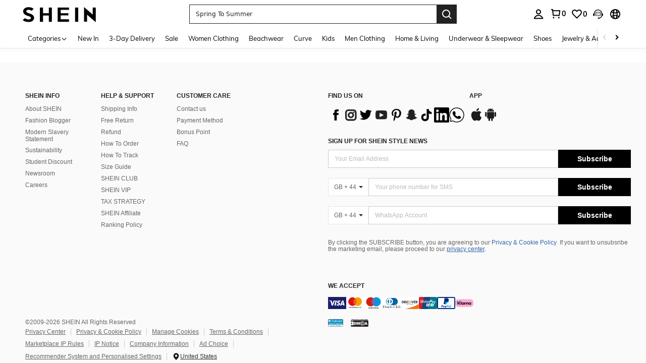

--- FILE ---
content_type: application/javascript
request_url: https://sc.ltwebstatic.com/she_dist/assets/event-center-48.00034696f5c9bba1.js
body_size: 157
content:
"use strict";(self.webpackChunkSHEIN_W=self.webpackChunkSHEIN_W||[]).push([[25050],{561872:(e,a,s)=>{s.r(a),s.d(a,{default:()=>p});const p={"2-23-1":{sendType:["user","event"],sa:{name:"expose_payment_successful_popup",param:{order_no:"-",scene:"one_tap_pay",style:"popup",merge_count:0}},handler({sa:e,report:a},{extraData:s={}}){e.param={scene:"one_tap_pay",...s},a({sa:e})}},"2-23-2":{sendType:["user","event"],sa:{name:"click_payment_successful_popup",param:{type:"-",order_no:"-",scene:"one_tap_pay",style:"popup",merge_count:0},beacon:!1},handler({sa:e,report:a},{extraData:s={}}){const{beacon:p=!1,...n}=s;e.beacon=p,e.param=n,a({sa:e})}},"2-23-3":{sendType:["user","event"],sa:{name:"click_one_tap_pay",param:{activity_from:"",result:"",result_reason:""},beacon:!1},handler({sa:e,report:a},{extraData:s={}}){const{param:p}=s;e.param=p,a({sa:e})}},"2-23-4":{sendType:["user","event"],sa:{name:"click_add_items_detail"}},"2-23-5":{sendType:["user","event"],sa:{name:"expose_add_items_detail"}},"2-23-6":{sendType:["user","event"],sa:{name:"expose_payment_failed_popup",param:{scene:"one_tap_pay",style:"",reason_tp:""}},handler({sa:e,report:a},{extraData:s={}}){e.param.style=(null==s?void 0:s.style)||"",e.param.reason_tp=(null==s?void 0:s.reason_tp)||"",a({sa:e})}},"2-23-7":{sendType:["user","event"],sa:{name:"expose_one_tap_pay_compliance",param:{}},handler({sa:e,report:a},{extraData:s={}}){e.param={...s},a({sa:e})}},"2-23-8":{sendType:["user","event"],sa:{name:"expose_one_tap_pay_payment"},handler({sa:e,report:a}){a({sa:e})}},"2-23-9":{sendType:["user","event"],sa:{name:"click_one_tap_pay_payment"},handler({sa:e,report:a}){a({sa:e})}},"2-23-10":{sendType:["user","event"],sa:{name:"click_payment_choose",param:{payment_code:"",is_signed:"",is_token:""}},handler({sa:e,report:a},{extraData:s={}}){e.param={...s||{}},a({sa:e})}},"2-23-11":{sendType:["user","event"],sa:{name:"click_one_tap_pay_confirm",param:{}},handler({sa:e,report:a},{extraData:s={}}){e.param={...s||{}},a({sa:e})}},"2-23-12":{sendType:["user","event"],sa:{name:"click_one_tap_pay_confirm_result",param:{}},handler({sa:e,report:a},{extraData:s={}}){e.param={...s||{}},a({sa:e})}}}}}]);
//# sourceMappingURL=event-center-48.00034696f5c9bba1.js.map